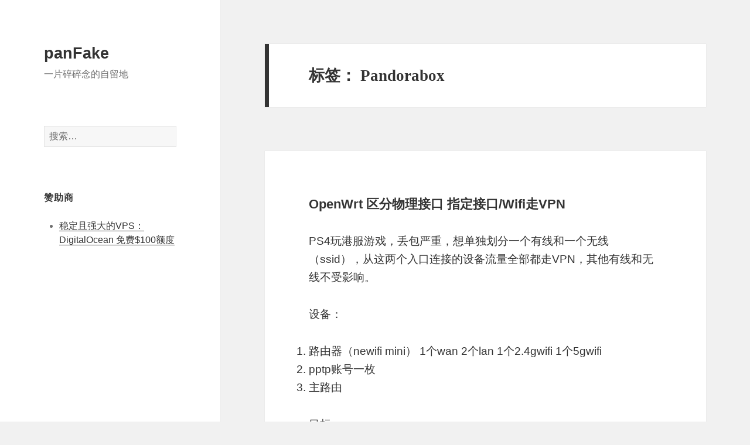

--- FILE ---
content_type: text/html; charset=UTF-8
request_url: https://panfake.com/tag/pandorabox/
body_size: 9232
content:
<!DOCTYPE html>
<html lang="zh-Hans" prefix="og: https://ogp.me/ns#" class="no-js">
<head>
	<meta charset="UTF-8">
	<meta name="viewport" content="width=device-width, initial-scale=1.0">
	<link rel="profile" href="https://gmpg.org/xfn/11">
	<link rel="pingback" href="https://panfake.com/xmlrpc.php">
	<script>(function(html){html.className = html.className.replace(/\bno-js\b/,'js')})(document.documentElement);</script>

<!-- Search Engine Optimization by Rank Math - https://rankmath.com/ -->
<title>Pandorabox - panFake</title>
<meta name="robots" content="follow, noindex"/>
<meta property="og:locale" content="zh_CN" />
<meta property="og:type" content="article" />
<meta property="og:title" content="Pandorabox - panFake" />
<meta property="og:url" content="https://panfake.com/tag/pandorabox/" />
<meta property="og:site_name" content="panFake" />
<meta name="twitter:card" content="summary_large_image" />
<meta name="twitter:title" content="Pandorabox - panFake" />
<meta name="twitter:label1" content="文章" />
<meta name="twitter:data1" content="1" />
<script type="application/ld+json" class="rank-math-schema">{"@context":"https://schema.org","@graph":[{"@type":"Person","@id":"https://panfake.com/#person","name":"Jacob"},{"@type":"WebSite","@id":"https://panfake.com/#website","url":"https://panfake.com","name":"panFake","publisher":{"@id":"https://panfake.com/#person"},"inLanguage":"zh-Hans"},{"@type":"CollectionPage","@id":"https://panfake.com/tag/pandorabox/#webpage","url":"https://panfake.com/tag/pandorabox/","name":"Pandorabox - panFake","isPartOf":{"@id":"https://panfake.com/#website"},"inLanguage":"zh-Hans"}]}</script>
<!-- /Rank Math WordPress SEO plugin -->

<link rel='dns-prefetch' href='//www.googletagmanager.com' />
<link rel="alternate" type="application/rss+xml" title="panFake &raquo; Feed" href="https://panfake.com/feed/" />
<link rel="alternate" type="application/rss+xml" title="panFake &raquo; 评论 Feed" href="https://panfake.com/comments/feed/" />
<link rel="alternate" type="application/rss+xml" title="panFake &raquo; Pandorabox 标签 Feed" href="https://panfake.com/tag/pandorabox/feed/" />
<style id='wp-img-auto-sizes-contain-inline-css'>
img:is([sizes=auto i],[sizes^="auto," i]){contain-intrinsic-size:3000px 1500px}
/*# sourceURL=wp-img-auto-sizes-contain-inline-css */
</style>
<style id='wp-block-library-inline-css'>
:root{--wp-block-synced-color:#7a00df;--wp-block-synced-color--rgb:122,0,223;--wp-bound-block-color:var(--wp-block-synced-color);--wp-editor-canvas-background:#ddd;--wp-admin-theme-color:#007cba;--wp-admin-theme-color--rgb:0,124,186;--wp-admin-theme-color-darker-10:#006ba1;--wp-admin-theme-color-darker-10--rgb:0,107,160.5;--wp-admin-theme-color-darker-20:#005a87;--wp-admin-theme-color-darker-20--rgb:0,90,135;--wp-admin-border-width-focus:2px}@media (min-resolution:192dpi){:root{--wp-admin-border-width-focus:1.5px}}.wp-element-button{cursor:pointer}:root .has-very-light-gray-background-color{background-color:#eee}:root .has-very-dark-gray-background-color{background-color:#313131}:root .has-very-light-gray-color{color:#eee}:root .has-very-dark-gray-color{color:#313131}:root .has-vivid-green-cyan-to-vivid-cyan-blue-gradient-background{background:linear-gradient(135deg,#00d084,#0693e3)}:root .has-purple-crush-gradient-background{background:linear-gradient(135deg,#34e2e4,#4721fb 50%,#ab1dfe)}:root .has-hazy-dawn-gradient-background{background:linear-gradient(135deg,#faaca8,#dad0ec)}:root .has-subdued-olive-gradient-background{background:linear-gradient(135deg,#fafae1,#67a671)}:root .has-atomic-cream-gradient-background{background:linear-gradient(135deg,#fdd79a,#004a59)}:root .has-nightshade-gradient-background{background:linear-gradient(135deg,#330968,#31cdcf)}:root .has-midnight-gradient-background{background:linear-gradient(135deg,#020381,#2874fc)}:root{--wp--preset--font-size--normal:16px;--wp--preset--font-size--huge:42px}.has-regular-font-size{font-size:1em}.has-larger-font-size{font-size:2.625em}.has-normal-font-size{font-size:var(--wp--preset--font-size--normal)}.has-huge-font-size{font-size:var(--wp--preset--font-size--huge)}.has-text-align-center{text-align:center}.has-text-align-left{text-align:left}.has-text-align-right{text-align:right}.has-fit-text{white-space:nowrap!important}#end-resizable-editor-section{display:none}.aligncenter{clear:both}.items-justified-left{justify-content:flex-start}.items-justified-center{justify-content:center}.items-justified-right{justify-content:flex-end}.items-justified-space-between{justify-content:space-between}.screen-reader-text{border:0;clip-path:inset(50%);height:1px;margin:-1px;overflow:hidden;padding:0;position:absolute;width:1px;word-wrap:normal!important}.screen-reader-text:focus{background-color:#ddd;clip-path:none;color:#444;display:block;font-size:1em;height:auto;left:5px;line-height:normal;padding:15px 23px 14px;text-decoration:none;top:5px;width:auto;z-index:100000}html :where(.has-border-color){border-style:solid}html :where([style*=border-top-color]){border-top-style:solid}html :where([style*=border-right-color]){border-right-style:solid}html :where([style*=border-bottom-color]){border-bottom-style:solid}html :where([style*=border-left-color]){border-left-style:solid}html :where([style*=border-width]){border-style:solid}html :where([style*=border-top-width]){border-top-style:solid}html :where([style*=border-right-width]){border-right-style:solid}html :where([style*=border-bottom-width]){border-bottom-style:solid}html :where([style*=border-left-width]){border-left-style:solid}html :where(img[class*=wp-image-]){height:auto;max-width:100%}:where(figure){margin:0 0 1em}html :where(.is-position-sticky){--wp-admin--admin-bar--position-offset:var(--wp-admin--admin-bar--height,0px)}@media screen and (max-width:600px){html :where(.is-position-sticky){--wp-admin--admin-bar--position-offset:0px}}

/*# sourceURL=wp-block-library-inline-css */
</style><style id='global-styles-inline-css'>
:root{--wp--preset--aspect-ratio--square: 1;--wp--preset--aspect-ratio--4-3: 4/3;--wp--preset--aspect-ratio--3-4: 3/4;--wp--preset--aspect-ratio--3-2: 3/2;--wp--preset--aspect-ratio--2-3: 2/3;--wp--preset--aspect-ratio--16-9: 16/9;--wp--preset--aspect-ratio--9-16: 9/16;--wp--preset--color--black: #000000;--wp--preset--color--cyan-bluish-gray: #abb8c3;--wp--preset--color--white: #fff;--wp--preset--color--pale-pink: #f78da7;--wp--preset--color--vivid-red: #cf2e2e;--wp--preset--color--luminous-vivid-orange: #ff6900;--wp--preset--color--luminous-vivid-amber: #fcb900;--wp--preset--color--light-green-cyan: #7bdcb5;--wp--preset--color--vivid-green-cyan: #00d084;--wp--preset--color--pale-cyan-blue: #8ed1fc;--wp--preset--color--vivid-cyan-blue: #0693e3;--wp--preset--color--vivid-purple: #9b51e0;--wp--preset--color--dark-gray: #111;--wp--preset--color--light-gray: #f1f1f1;--wp--preset--color--yellow: #f4ca16;--wp--preset--color--dark-brown: #352712;--wp--preset--color--medium-pink: #e53b51;--wp--preset--color--light-pink: #ffe5d1;--wp--preset--color--dark-purple: #2e2256;--wp--preset--color--purple: #674970;--wp--preset--color--blue-gray: #22313f;--wp--preset--color--bright-blue: #55c3dc;--wp--preset--color--light-blue: #e9f2f9;--wp--preset--gradient--vivid-cyan-blue-to-vivid-purple: linear-gradient(135deg,rgb(6,147,227) 0%,rgb(155,81,224) 100%);--wp--preset--gradient--light-green-cyan-to-vivid-green-cyan: linear-gradient(135deg,rgb(122,220,180) 0%,rgb(0,208,130) 100%);--wp--preset--gradient--luminous-vivid-amber-to-luminous-vivid-orange: linear-gradient(135deg,rgb(252,185,0) 0%,rgb(255,105,0) 100%);--wp--preset--gradient--luminous-vivid-orange-to-vivid-red: linear-gradient(135deg,rgb(255,105,0) 0%,rgb(207,46,46) 100%);--wp--preset--gradient--very-light-gray-to-cyan-bluish-gray: linear-gradient(135deg,rgb(238,238,238) 0%,rgb(169,184,195) 100%);--wp--preset--gradient--cool-to-warm-spectrum: linear-gradient(135deg,rgb(74,234,220) 0%,rgb(151,120,209) 20%,rgb(207,42,186) 40%,rgb(238,44,130) 60%,rgb(251,105,98) 80%,rgb(254,248,76) 100%);--wp--preset--gradient--blush-light-purple: linear-gradient(135deg,rgb(255,206,236) 0%,rgb(152,150,240) 100%);--wp--preset--gradient--blush-bordeaux: linear-gradient(135deg,rgb(254,205,165) 0%,rgb(254,45,45) 50%,rgb(107,0,62) 100%);--wp--preset--gradient--luminous-dusk: linear-gradient(135deg,rgb(255,203,112) 0%,rgb(199,81,192) 50%,rgb(65,88,208) 100%);--wp--preset--gradient--pale-ocean: linear-gradient(135deg,rgb(255,245,203) 0%,rgb(182,227,212) 50%,rgb(51,167,181) 100%);--wp--preset--gradient--electric-grass: linear-gradient(135deg,rgb(202,248,128) 0%,rgb(113,206,126) 100%);--wp--preset--gradient--midnight: linear-gradient(135deg,rgb(2,3,129) 0%,rgb(40,116,252) 100%);--wp--preset--gradient--dark-gray-gradient-gradient: linear-gradient(90deg, rgba(17,17,17,1) 0%, rgba(42,42,42,1) 100%);--wp--preset--gradient--light-gray-gradient: linear-gradient(90deg, rgba(241,241,241,1) 0%, rgba(215,215,215,1) 100%);--wp--preset--gradient--white-gradient: linear-gradient(90deg, rgba(255,255,255,1) 0%, rgba(230,230,230,1) 100%);--wp--preset--gradient--yellow-gradient: linear-gradient(90deg, rgba(244,202,22,1) 0%, rgba(205,168,10,1) 100%);--wp--preset--gradient--dark-brown-gradient: linear-gradient(90deg, rgba(53,39,18,1) 0%, rgba(91,67,31,1) 100%);--wp--preset--gradient--medium-pink-gradient: linear-gradient(90deg, rgba(229,59,81,1) 0%, rgba(209,28,51,1) 100%);--wp--preset--gradient--light-pink-gradient: linear-gradient(90deg, rgba(255,229,209,1) 0%, rgba(255,200,158,1) 100%);--wp--preset--gradient--dark-purple-gradient: linear-gradient(90deg, rgba(46,34,86,1) 0%, rgba(66,48,123,1) 100%);--wp--preset--gradient--purple-gradient: linear-gradient(90deg, rgba(103,73,112,1) 0%, rgba(131,93,143,1) 100%);--wp--preset--gradient--blue-gray-gradient: linear-gradient(90deg, rgba(34,49,63,1) 0%, rgba(52,75,96,1) 100%);--wp--preset--gradient--bright-blue-gradient: linear-gradient(90deg, rgba(85,195,220,1) 0%, rgba(43,180,211,1) 100%);--wp--preset--gradient--light-blue-gradient: linear-gradient(90deg, rgba(233,242,249,1) 0%, rgba(193,218,238,1) 100%);--wp--preset--font-size--small: 13px;--wp--preset--font-size--medium: 20px;--wp--preset--font-size--large: 36px;--wp--preset--font-size--x-large: 42px;--wp--preset--spacing--20: 0.44rem;--wp--preset--spacing--30: 0.67rem;--wp--preset--spacing--40: 1rem;--wp--preset--spacing--50: 1.5rem;--wp--preset--spacing--60: 2.25rem;--wp--preset--spacing--70: 3.38rem;--wp--preset--spacing--80: 5.06rem;--wp--preset--shadow--natural: 6px 6px 9px rgba(0, 0, 0, 0.2);--wp--preset--shadow--deep: 12px 12px 50px rgba(0, 0, 0, 0.4);--wp--preset--shadow--sharp: 6px 6px 0px rgba(0, 0, 0, 0.2);--wp--preset--shadow--outlined: 6px 6px 0px -3px rgb(255, 255, 255), 6px 6px rgb(0, 0, 0);--wp--preset--shadow--crisp: 6px 6px 0px rgb(0, 0, 0);}:where(.is-layout-flex){gap: 0.5em;}:where(.is-layout-grid){gap: 0.5em;}body .is-layout-flex{display: flex;}.is-layout-flex{flex-wrap: wrap;align-items: center;}.is-layout-flex > :is(*, div){margin: 0;}body .is-layout-grid{display: grid;}.is-layout-grid > :is(*, div){margin: 0;}:where(.wp-block-columns.is-layout-flex){gap: 2em;}:where(.wp-block-columns.is-layout-grid){gap: 2em;}:where(.wp-block-post-template.is-layout-flex){gap: 1.25em;}:where(.wp-block-post-template.is-layout-grid){gap: 1.25em;}.has-black-color{color: var(--wp--preset--color--black) !important;}.has-cyan-bluish-gray-color{color: var(--wp--preset--color--cyan-bluish-gray) !important;}.has-white-color{color: var(--wp--preset--color--white) !important;}.has-pale-pink-color{color: var(--wp--preset--color--pale-pink) !important;}.has-vivid-red-color{color: var(--wp--preset--color--vivid-red) !important;}.has-luminous-vivid-orange-color{color: var(--wp--preset--color--luminous-vivid-orange) !important;}.has-luminous-vivid-amber-color{color: var(--wp--preset--color--luminous-vivid-amber) !important;}.has-light-green-cyan-color{color: var(--wp--preset--color--light-green-cyan) !important;}.has-vivid-green-cyan-color{color: var(--wp--preset--color--vivid-green-cyan) !important;}.has-pale-cyan-blue-color{color: var(--wp--preset--color--pale-cyan-blue) !important;}.has-vivid-cyan-blue-color{color: var(--wp--preset--color--vivid-cyan-blue) !important;}.has-vivid-purple-color{color: var(--wp--preset--color--vivid-purple) !important;}.has-black-background-color{background-color: var(--wp--preset--color--black) !important;}.has-cyan-bluish-gray-background-color{background-color: var(--wp--preset--color--cyan-bluish-gray) !important;}.has-white-background-color{background-color: var(--wp--preset--color--white) !important;}.has-pale-pink-background-color{background-color: var(--wp--preset--color--pale-pink) !important;}.has-vivid-red-background-color{background-color: var(--wp--preset--color--vivid-red) !important;}.has-luminous-vivid-orange-background-color{background-color: var(--wp--preset--color--luminous-vivid-orange) !important;}.has-luminous-vivid-amber-background-color{background-color: var(--wp--preset--color--luminous-vivid-amber) !important;}.has-light-green-cyan-background-color{background-color: var(--wp--preset--color--light-green-cyan) !important;}.has-vivid-green-cyan-background-color{background-color: var(--wp--preset--color--vivid-green-cyan) !important;}.has-pale-cyan-blue-background-color{background-color: var(--wp--preset--color--pale-cyan-blue) !important;}.has-vivid-cyan-blue-background-color{background-color: var(--wp--preset--color--vivid-cyan-blue) !important;}.has-vivid-purple-background-color{background-color: var(--wp--preset--color--vivid-purple) !important;}.has-black-border-color{border-color: var(--wp--preset--color--black) !important;}.has-cyan-bluish-gray-border-color{border-color: var(--wp--preset--color--cyan-bluish-gray) !important;}.has-white-border-color{border-color: var(--wp--preset--color--white) !important;}.has-pale-pink-border-color{border-color: var(--wp--preset--color--pale-pink) !important;}.has-vivid-red-border-color{border-color: var(--wp--preset--color--vivid-red) !important;}.has-luminous-vivid-orange-border-color{border-color: var(--wp--preset--color--luminous-vivid-orange) !important;}.has-luminous-vivid-amber-border-color{border-color: var(--wp--preset--color--luminous-vivid-amber) !important;}.has-light-green-cyan-border-color{border-color: var(--wp--preset--color--light-green-cyan) !important;}.has-vivid-green-cyan-border-color{border-color: var(--wp--preset--color--vivid-green-cyan) !important;}.has-pale-cyan-blue-border-color{border-color: var(--wp--preset--color--pale-cyan-blue) !important;}.has-vivid-cyan-blue-border-color{border-color: var(--wp--preset--color--vivid-cyan-blue) !important;}.has-vivid-purple-border-color{border-color: var(--wp--preset--color--vivid-purple) !important;}.has-vivid-cyan-blue-to-vivid-purple-gradient-background{background: var(--wp--preset--gradient--vivid-cyan-blue-to-vivid-purple) !important;}.has-light-green-cyan-to-vivid-green-cyan-gradient-background{background: var(--wp--preset--gradient--light-green-cyan-to-vivid-green-cyan) !important;}.has-luminous-vivid-amber-to-luminous-vivid-orange-gradient-background{background: var(--wp--preset--gradient--luminous-vivid-amber-to-luminous-vivid-orange) !important;}.has-luminous-vivid-orange-to-vivid-red-gradient-background{background: var(--wp--preset--gradient--luminous-vivid-orange-to-vivid-red) !important;}.has-very-light-gray-to-cyan-bluish-gray-gradient-background{background: var(--wp--preset--gradient--very-light-gray-to-cyan-bluish-gray) !important;}.has-cool-to-warm-spectrum-gradient-background{background: var(--wp--preset--gradient--cool-to-warm-spectrum) !important;}.has-blush-light-purple-gradient-background{background: var(--wp--preset--gradient--blush-light-purple) !important;}.has-blush-bordeaux-gradient-background{background: var(--wp--preset--gradient--blush-bordeaux) !important;}.has-luminous-dusk-gradient-background{background: var(--wp--preset--gradient--luminous-dusk) !important;}.has-pale-ocean-gradient-background{background: var(--wp--preset--gradient--pale-ocean) !important;}.has-electric-grass-gradient-background{background: var(--wp--preset--gradient--electric-grass) !important;}.has-midnight-gradient-background{background: var(--wp--preset--gradient--midnight) !important;}.has-small-font-size{font-size: var(--wp--preset--font-size--small) !important;}.has-medium-font-size{font-size: var(--wp--preset--font-size--medium) !important;}.has-large-font-size{font-size: var(--wp--preset--font-size--large) !important;}.has-x-large-font-size{font-size: var(--wp--preset--font-size--x-large) !important;}
/*# sourceURL=global-styles-inline-css */
</style>

<style id='classic-theme-styles-inline-css'>
/*! This file is auto-generated */
.wp-block-button__link{color:#fff;background-color:#32373c;border-radius:9999px;box-shadow:none;text-decoration:none;padding:calc(.667em + 2px) calc(1.333em + 2px);font-size:1.125em}.wp-block-file__button{background:#32373c;color:#fff;text-decoration:none}
/*# sourceURL=/wp-includes/css/classic-themes.min.css */
</style>
<link rel='stylesheet' id='genericons-css' href='https://panfake.com/wp-content/themes/twentyfifteen/genericons/genericons.css?ver=20201026' media='all' />
<link rel='stylesheet' id='twentyfifteen-style-css' href='https://panfake.com/wp-content/themes/twentyfifteen/style.css?ver=20250415' media='all' />
<link rel='stylesheet' id='twentyfifteen-block-style-css' href='https://panfake.com/wp-content/themes/twentyfifteen/css/blocks.css?ver=20240715' media='all' />
<link rel='stylesheet' id='enlighterjs-css' href='https://panfake.com/wp-content/plugins/enlighter/cache/enlighterjs.min.css?ver=d6VQLwShh3ZlINu' media='all' />
<script src="https://panfake.com/wp-includes/js/jquery/jquery.min.js?ver=3.7.1" id="jquery-core-js"></script>
<script src="https://panfake.com/wp-includes/js/jquery/jquery-migrate.min.js?ver=3.4.1" id="jquery-migrate-js"></script>
<script id="twentyfifteen-script-js-extra">
var screenReaderText = {"expand":"\u003Cspan class=\"screen-reader-text\"\u003E\u5c55\u5f00\u5b50\u83dc\u5355\u003C/span\u003E","collapse":"\u003Cspan class=\"screen-reader-text\"\u003E\u6298\u53e0\u5b50\u83dc\u5355\u003C/span\u003E"};
//# sourceURL=twentyfifteen-script-js-extra
</script>
<script src="https://panfake.com/wp-content/themes/twentyfifteen/js/functions.js?ver=20250303" id="twentyfifteen-script-js" defer data-wp-strategy="defer"></script>

<!-- Google tag (gtag.js) snippet added by Site Kit -->
<!-- Site Kit 添加的 Google Analytics 代码段 -->
<script src="https://www.googletagmanager.com/gtag/js?id=GT-TQLPWG9" id="google_gtagjs-js" async></script>
<script id="google_gtagjs-js-after">
window.dataLayer = window.dataLayer || [];function gtag(){dataLayer.push(arguments);}
gtag("set","linker",{"domains":["panfake.com"]});
gtag("js", new Date());
gtag("set", "developer_id.dZTNiMT", true);
gtag("config", "GT-TQLPWG9");
//# sourceURL=google_gtagjs-js-after
</script>
<link rel="https://api.w.org/" href="https://panfake.com/wp-json/" /><link rel="alternate" title="JSON" type="application/json" href="https://panfake.com/wp-json/wp/v2/tags/65" /><link rel="EditURI" type="application/rsd+xml" title="RSD" href="https://panfake.com/xmlrpc.php?rsd" />
<meta name="generator" content="WordPress 6.9" />
<meta name="generator" content="Site Kit by Google 1.170.0" /><style>.recentcomments a{display:inline !important;padding:0 !important;margin:0 !important;}</style><script async src="https://pagead2.googlesyndication.com/pagead/js/adsbygoogle.js?client=ca-pub-3959300723201097" crossorigin="anonymous"></script>		<style id="wp-custom-css">
			body {
	font-family: -apple-system, BlinkMacSystemFont, 'Segoe UI', Roboto, 'Helvetica Neue', Arial, 'Noto Sans', sans-serif, 'Apple Color Emoji', 'Segoe UI Emoji', 'Segoe UI Symbol', 'Noto Color Emoji';
}

ins.adsbygoogle {
	background: transparent !important;
}		</style>
		</head>

<body class="archive tag tag-pandorabox tag-65 wp-embed-responsive wp-theme-twentyfifteen">
<div id="page" class="hfeed site">
	<a class="skip-link screen-reader-text" href="#content">
		跳至内容	</a>

	<div id="sidebar" class="sidebar">
		<header id="masthead" class="site-header">
			<div class="site-branding">
										<p class="site-title"><a href="https://panfake.com/" rel="home" >panFake</a></p>
												<p class="site-description">一片碎碎念的自留地</p>
										<button class="secondary-toggle">菜单和挂件</button>
			</div><!-- .site-branding -->
		</header><!-- .site-header -->

			<div id="secondary" class="secondary">

		
		
					<div id="widget-area" class="widget-area" role="complementary">
				<aside id="search-2" class="widget widget_search"><form role="search" method="get" class="search-form" action="https://panfake.com/">
				<label>
					<span class="screen-reader-text">搜索：</span>
					<input type="search" class="search-field" placeholder="搜索&hellip;" value="" name="s" />
				</label>
				<input type="submit" class="search-submit screen-reader-text" value="搜索" />
			</form></aside><aside id="custom_html-2" class="widget_text widget widget_custom_html"><div class="textwidget custom-html-widget"><h2 class="widget-title">赞助商</h2>
<nav aria-label="赞助商">
<ul>
<li>
			<a href="https://m.do.co/c/82de82bcee48" target="_blank" rel="nofollow noopener">稳定且强大的VPS：DigitalOcean 免费$100额度</a>
		</li>
</ul>
</nav>
<!-- 侧边栏小工具广告位 -->
<ins class="adsbygoogle"
     style="display:block;margin-top:10px;max-height:300px;width:100%"
     data-ad-client="ca-pub-3959300723201097"
     data-ad-slot="8543370005"
     data-ad-format="auto"
     data-full-width-responsive="true"></ins>
<script>
     (adsbygoogle = window.adsbygoogle || []).push({});
</script></div></aside>
		<aside id="recent-posts-2" class="widget widget_recent_entries">
		<h2 class="widget-title">近期文章</h2><nav aria-label="近期文章">
		<ul>
											<li>
					<a href="https://panfake.com/2024/05/openwrt-install-tailscale-latest/">OpenWrt 安装最新版的Tailscale 1.64.0</a>
									</li>
											<li>
					<a href="https://panfake.com/2024/03/bt-acme-sh-ssl-cert-issue/">宝塔面板使用acme.sh的记录</a>
									</li>
											<li>
					<a href="https://panfake.com/2024/01/macos-terminal-proxy-acceleration-setup-clash/">MacOS 终端代理加速设置（Clash）</a>
									</li>
											<li>
					<a href="https://panfake.com/2023/09/troubleshooting-the-issue-of-company-vpn-unable-to-access-internal-domain-names-in-openwrt-environment/">解决OpenWrt环境中公司VPN无法访问内网域名的问题</a>
									</li>
											<li>
					<a href="https://panfake.com/2023/08/openwrt-22-03-install-tailscale-solve-iptables-executable-file-not-found/">OpenWrt 22.03 安装并配置Tailscale 解决无法启动问题</a>
									</li>
					</ul>

		</nav></aside><aside id="recent-comments-2" class="widget widget_recent_comments"><h2 class="widget-title">近期评论</h2><nav aria-label="近期评论"><ul id="recentcomments"><li class="recentcomments"><span class="comment-author-link">半壶</span> 发表在《<a href="https://panfake.com/2020/03/shortcut-for-qinlindoor/#comment-20986">使用快捷指令捷径破解亲邻开门</a>》</li><li class="recentcomments"><span class="comment-author-link"><a href="https://ham-ant.com/antenna/" class="url" rel="ugc external nofollow">ham-antenna</a></span> 发表在《<a href="https://panfake.com/2020/03/mac-finder-issue/#comment-20276">Mac 访达提示“不能完成此操作，因为找不到原始项目”</a>》</li><li class="recentcomments"><span class="comment-author-link">jm</span> 发表在《<a href="https://panfake.com/2020/08/%e5%9e%83%e5%9c%be%e6%b3%95%e5%ae%98-%e9%83%ad%e5%b0%8f%e6%ac%a2-%e5%8c%97%e4%ba%ac%e5%b8%82%e4%b8%9c%e5%9f%8e%e5%8c%ba%e4%ba%ba%e6%b0%91%e6%b3%95%e9%99%a2/#comment-17066">垃圾法官 郭小欢 北京市东城区人民法院 投诉举报</a>》</li><li class="recentcomments"><span class="comment-author-link">superychen</span> 发表在《<a href="https://panfake.com/2020/03/shortcut-for-qinlindoor/#comment-4974">使用快捷指令捷径破解亲邻开门</a>》</li><li class="recentcomments"><span class="comment-author-link"><a href="http://old.panfake.com" class="url" rel="ugc external nofollow">Jacob</a></span> 发表在《<a href="https://panfake.com/2020/03/shortcut-for-qinlindoor/#comment-3991">使用快捷指令捷径破解亲邻开门</a>》</li></ul></nav></aside><aside id="categories-2" class="widget widget_categories"><h2 class="widget-title">分类</h2><nav aria-label="分类">
			<ul>
					<li class="cat-item cat-item-6"><a href="https://panfake.com/category/vps/">VPS</a>
</li>
	<li class="cat-item cat-item-4"><a href="https://panfake.com/category/%e6%89%8b%e6%9c%ba/">手机</a>
</li>
	<li class="cat-item cat-item-1"><a href="https://panfake.com/category/uncategorized/">未分类</a>
</li>
	<li class="cat-item cat-item-3"><a href="https://panfake.com/category/%e7%a1%ac%e4%bb%b6/">硬件</a>
</li>
	<li class="cat-item cat-item-2"><a href="https://panfake.com/category/router/">路由器</a>
</li>
	<li class="cat-item cat-item-5"><a href="https://panfake.com/category/%e8%bd%af%e8%b7%af%e7%94%b1/">软路由</a>
</li>
			</ul>

			</nav></aside><aside id="archives-2" class="widget widget_archive"><h2 class="widget-title">归档</h2><nav aria-label="归档">
			<ul>
					<li><a href='https://panfake.com/2024/05/'>2024 年 5 月</a></li>
	<li><a href='https://panfake.com/2024/03/'>2024 年 3 月</a></li>
	<li><a href='https://panfake.com/2024/01/'>2024 年 1 月</a></li>
	<li><a href='https://panfake.com/2023/09/'>2023 年 9 月</a></li>
	<li><a href='https://panfake.com/2023/08/'>2023 年 8 月</a></li>
	<li><a href='https://panfake.com/2023/03/'>2023 年 3 月</a></li>
	<li><a href='https://panfake.com/2022/12/'>2022 年 12 月</a></li>
	<li><a href='https://panfake.com/2022/08/'>2022 年 8 月</a></li>
	<li><a href='https://panfake.com/2022/05/'>2022 年 5 月</a></li>
	<li><a href='https://panfake.com/2022/03/'>2022 年 3 月</a></li>
	<li><a href='https://panfake.com/2022/02/'>2022 年 2 月</a></li>
	<li><a href='https://panfake.com/2022/01/'>2022 年 1 月</a></li>
	<li><a href='https://panfake.com/2021/11/'>2021 年 11 月</a></li>
	<li><a href='https://panfake.com/2021/07/'>2021 年 7 月</a></li>
	<li><a href='https://panfake.com/2021/01/'>2021 年 1 月</a></li>
	<li><a href='https://panfake.com/2020/12/'>2020 年 12 月</a></li>
	<li><a href='https://panfake.com/2020/09/'>2020 年 9 月</a></li>
	<li><a href='https://panfake.com/2020/08/'>2020 年 8 月</a></li>
	<li><a href='https://panfake.com/2020/06/'>2020 年 6 月</a></li>
	<li><a href='https://panfake.com/2020/05/'>2020 年 5 月</a></li>
	<li><a href='https://panfake.com/2020/04/'>2020 年 4 月</a></li>
	<li><a href='https://panfake.com/2020/03/'>2020 年 3 月</a></li>
	<li><a href='https://panfake.com/2020/02/'>2020 年 2 月</a></li>
	<li><a href='https://panfake.com/2020/01/'>2020 年 1 月</a></li>
	<li><a href='https://panfake.com/2019/08/'>2019 年 8 月</a></li>
	<li><a href='https://panfake.com/2019/07/'>2019 年 7 月</a></li>
	<li><a href='https://panfake.com/2019/01/'>2019 年 1 月</a></li>
	<li><a href='https://panfake.com/2018/12/'>2018 年 12 月</a></li>
	<li><a href='https://panfake.com/2018/11/'>2018 年 11 月</a></li>
	<li><a href='https://panfake.com/2016/04/'>2016 年 4 月</a></li>
	<li><a href='https://panfake.com/2015/03/'>2015 年 3 月</a></li>
			</ul>

			</nav></aside><aside id="meta-2" class="widget widget_meta"><h2 class="widget-title">其他操作</h2><nav aria-label="其他操作">
		<ul>
						<li><a rel="nofollow" href="https://panfake.com/wp-login.php">登录</a></li>
			<li><a href="https://panfake.com/feed/">条目 feed</a></li>
			<li><a href="https://panfake.com/comments/feed/">评论 feed</a></li>

			<li><a href="https://cn.wordpress.org/">WordPress.org</a></li>
		</ul>

		</nav></aside>			</div><!-- .widget-area -->
		
	</div><!-- .secondary -->

	</div><!-- .sidebar -->

	<div id="content" class="site-content">

	<section id="primary" class="content-area">
		<main id="main" class="site-main">

		
			<header class="page-header">
				<h1 class="page-title">标签： <span>Pandorabox</span></h1>			</header><!-- .page-header -->

			
<article id="post-6" class="post-6 post type-post status-publish format-aside hentry category-router tag-openwrt tag-pandorabox tag-pptp tag-vpn tag-63 tag-51 post_format-post-format-aside">
	
	<header class="entry-header">
		<h2 class="entry-title"><a href="https://panfake.com/2016/04/openwrt%e5%8c%ba%e5%88%86%e7%89%a9%e7%90%86%e6%8e%a5%e5%8f%a3%e6%8c%87%e5%ae%9a%e6%8e%a5%e5%8f%a3-wifi%e8%b5%b0vpnpptp/" rel="bookmark">OpenWrt 区分物理接口 指定接口/Wifi走VPN</a></h2>	</header><!-- .entry-header -->

	<div class="entry-content">
		<p>PS4玩港服游戏，丢包严重，想单独划分一个有线和一个无线（ssid），从这两个入口连接的设备流量全部都走VPN，其他有线和无线不受影响。</p>
<p>设备：</p>
<ol>
<li>路由器（newifi mini） 1个wan 2个lan 1个2.4gwifi 1个5gwifi</li>
<li>pptp账号一枚</li>
<li>主路由</li>
</ol>
<p>目标：</p>
<ol>
<li>给路由器（newifi mini）刷PandoraBox</li>
<li>划分出一个lan口、一个wifi</li>
<li>在PandoraBox上设置pptp</li>
<li>将划分出的lan和wifi设置到有pptp的wan</li>
</ol>
<p> <a href="https://panfake.com/2016/04/openwrt%e5%8c%ba%e5%88%86%e7%89%a9%e7%90%86%e6%8e%a5%e5%8f%a3%e6%8c%87%e5%ae%9a%e6%8e%a5%e5%8f%a3-wifi%e8%b5%b0vpnpptp/#more-6" class="more-link">继续阅读<span class="screen-reader-text">OpenWrt 区分物理接口 指定接口/Wifi走VPN</span></a></p>
	</div><!-- .entry-content -->

	
	<footer class="entry-footer">
		<span class="entry-format"><span class="screen-reader-text">格式 </span><a href="https://panfake.com/type/aside/">日志</a></span><span class="posted-on"><span class="screen-reader-text">发布于 </span><a href="https://panfake.com/2016/04/openwrt%e5%8c%ba%e5%88%86%e7%89%a9%e7%90%86%e6%8e%a5%e5%8f%a3%e6%8c%87%e5%ae%9a%e6%8e%a5%e5%8f%a3-wifi%e8%b5%b0vpnpptp/" rel="bookmark"><time class="entry-date published updated" datetime="2016-04-08T23:06:57+08:00">2016-04-08</time></a></span><span class="cat-links"><span class="screen-reader-text">分类 </span><a href="https://panfake.com/category/router/" rel="category tag">路由器</a></span><span class="tags-links"><span class="screen-reader-text">标签 </span><a href="https://panfake.com/tag/openwrt/" rel="tag">openwrt</a>、<a href="https://panfake.com/tag/pandorabox/" rel="tag">Pandorabox</a>、<a href="https://panfake.com/tag/pptp/" rel="tag">pptp</a>、<a href="https://panfake.com/tag/vpn/" rel="tag">vpn</a>、<a href="https://panfake.com/tag/%e6%99%ba%e8%83%bd%e8%b7%af%e7%94%b1%e5%99%a8/" rel="tag">智能路由器</a>、<a href="https://panfake.com/tag/%e8%b7%af%e7%94%b1%e5%99%a8/" rel="tag">路由器</a></span><span class="comments-link"><a href="https://panfake.com/2016/04/openwrt%e5%8c%ba%e5%88%86%e7%89%a9%e7%90%86%e6%8e%a5%e5%8f%a3%e6%8c%87%e5%ae%9a%e6%8e%a5%e5%8f%a3-wifi%e8%b5%b0vpnpptp/#respond"><span class="screen-reader-text">于OpenWrt 区分物理接口 指定接口/Wifi走VPN</span>留下评论</a></span>			</footer><!-- .entry-footer -->

</article><!-- #post-6 -->

		</main><!-- .site-main -->
	</section><!-- .content-area -->


	</div><!-- .site-content -->

	<footer id="colophon" class="site-footer">
		<div class="site-info">
						<a class="privacy-policy-link" href="https://panfake.com/privacy-policy/" rel="privacy-policy">隐私政策</a><span role="separator" aria-hidden="true"></span>			<a href="https://cn.wordpress.org/" class="imprint">
				自豪地采用WordPress			</a>
		</div><!-- .site-info -->
	</footer><!-- .site-footer -->

</div><!-- .site -->

<script type="speculationrules">
{"prefetch":[{"source":"document","where":{"and":[{"href_matches":"/*"},{"not":{"href_matches":["/wp-*.php","/wp-admin/*","/wp-content/uploads/*","/wp-content/*","/wp-content/plugins/*","/wp-content/themes/twentyfifteen/*","/*\\?(.+)"]}},{"not":{"selector_matches":"a[rel~=\"nofollow\"]"}},{"not":{"selector_matches":".no-prefetch, .no-prefetch a"}}]},"eagerness":"conservative"}]}
</script>
<script src="https://panfake.com/wp-content/plugins/enlighter/cache/enlighterjs.min.js?ver=d6VQLwShh3ZlINu" id="enlighterjs-js"></script>
<script id="enlighterjs-js-after">
!function(e,n){if("undefined"!=typeof EnlighterJS){var o={"selectors":{"block":"pre.EnlighterJSRAW","inline":"code.EnlighterJSRAW"},"options":{"indent":4,"ampersandCleanup":true,"linehover":true,"rawcodeDbclick":false,"textOverflow":"break","linenumbers":true,"theme":"atomic","language":"generic","retainCssClasses":false,"collapse":false,"toolbarOuter":"","toolbarTop":"{BTN_RAW}{BTN_COPY}{BTN_WINDOW}{BTN_WEBSITE}","toolbarBottom":""}};(e.EnlighterJSINIT=function(){EnlighterJS.init(o.selectors.block,o.selectors.inline,o.options)})()}else{(n&&(n.error||n.log)||function(){})("Error: EnlighterJS resources not loaded yet!")}}(window,console);
//# sourceURL=enlighterjs-js-after
</script>

</body>
</html>

<!--
Performance optimized by W3 Total Cache. Learn more: https://www.boldgrid.com/w3-total-cache/

使用页面缓存Disk: Enhanced 
延迟加载

Served from: panfake.com @ 2026-01-27 13:42:19 by W3 Total Cache
-->

--- FILE ---
content_type: text/html; charset=utf-8
request_url: https://www.google.com/recaptcha/api2/aframe
body_size: 265
content:
<!DOCTYPE HTML><html><head><meta http-equiv="content-type" content="text/html; charset=UTF-8"></head><body><script nonce="03qHLt9Orw4230ePeEBCCA">/** Anti-fraud and anti-abuse applications only. See google.com/recaptcha */ try{var clients={'sodar':'https://pagead2.googlesyndication.com/pagead/sodar?'};window.addEventListener("message",function(a){try{if(a.source===window.parent){var b=JSON.parse(a.data);var c=clients[b['id']];if(c){var d=document.createElement('img');d.src=c+b['params']+'&rc='+(localStorage.getItem("rc::a")?sessionStorage.getItem("rc::b"):"");window.document.body.appendChild(d);sessionStorage.setItem("rc::e",parseInt(sessionStorage.getItem("rc::e")||0)+1);localStorage.setItem("rc::h",'1769492542549');}}}catch(b){}});window.parent.postMessage("_grecaptcha_ready", "*");}catch(b){}</script></body></html>